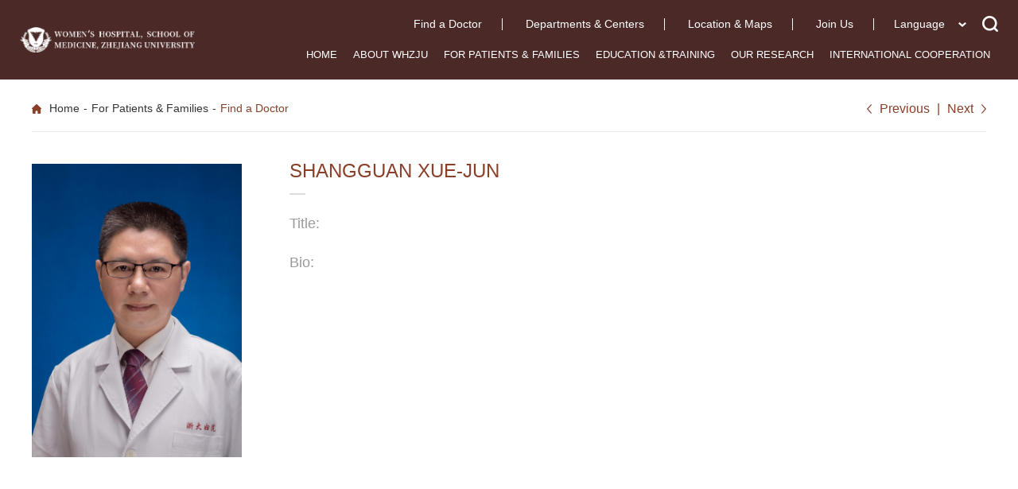

--- FILE ---
content_type: text/html; charset=utf-8
request_url: https://zju.womanhospital.cn/index/article/details2/id/1294/pid/8.html
body_size: 4839
content:
<!DOCTYPE html>
<html lang="zh-CN">

<head>
    <meta charset="utf-8" />
<meta http-equiv="X-UA-Compatible" content="IE=edge, chrome=1" />
<meta name="renderer" content="webkit" />
<meta name="viewport" content="width=device-width, initial-scale=1, maximum-scale=1, minimum-scale=1, user-scalable=no" />
<meta name="format-detection" content="telephone=no" />
<title>details_Women's Hospital School Of Medicine Zhejiang University</title>
<meta name="description" content="" />
<meta name="keywords" content="" />
<link rel="stylesheet" href="/static/index/css/style.css" />
<link rel="stylesheet" href="/static/index/css/slick.css" />
<script src="/static/index/js/jquery.min.js"></script>
<script src="/static/index/js/lib.js"></script>
<script src="/static/index/js/slick.min.js"></script>
</head>

<body>
<div class="header">
    <div class="hd-wp">
        <div class="wp3">
            <div class="logo">
                <a href="/"><img src="/static/index/images/logo2.png" alt=""></a>
            </div>
            <div class="header-right">
                <div class="header-right-top">
                    <div class="m-hd-so">
                        <div class="btn"></div>
                        <div class="so">
                            <!--<form action="/index/index/search.html" method="post">-->
                                <!--<input type="text" name="keywords" class="inp">-->
                                <!--<input type="submit" class="sub">-->
                            <!--</form>-->
                        </div>
                    </div>
                    <div class="language">
                        <p>Language</p>
                        <div class="select-lau">
                            <a target="_blank" href="http://www.womanhospital.cn/">CN</a>
                            <a href="/">EN</a>
                        </div>
                    </div>
                    <div class="link">
                        <a href="/index/article/index/pid/8.html">Find a Doctor</a>
						<a href="/index/article/index/pid/7.html">Departments & Centers</a>
                        <a href="/index/article/maps/pid/maps.html">Location & Maps</a>
                        <a href="https://zp.womanhospital.cn/apply/index.action" target="_blank">Join Us</a>
                    </div>
                </div>
                <ul class="ul-nav">
                    <li><a href="/">Home</a></li>
                                        <li><a href="/index/index/link1/id/1.html" > About WHZJU</a></li>
                                        <li><a href="/index/index/link2/id/2.html" > For Patients & Families</a></li>
                                        <li><a href="/index/index/link3/id/3.html" > Education &Training</a></li>
                                        <li><a href="/index/index/link4/id/4.html" > Our Research</a></li>
                                        <li><a href="/index/index/link5/id/5.html" > International Cooperation</a></li>
                                    </ul>
            </div>
        </div>
    </div>
        <div class="header-child-nav">
        <div class="wp">
            <div class="hc-n">
                <div class="txt">
                    <!--<h3>About WHZJU</h3>-->
                    <!--<p>Women’s Hospital, School of Medicine, Zhejiang University (WHZJU), also named as Zhejiang Women’s Hospital and Zhejiang Women’s Health Care Hospital, is a first-class specialized hospital of obstetrics and gynecology in China and a renowned women’s healthcare guidance center, which is dedicated to offering state-of-the-art medical care, delivering high-quality medical education and advancing pioneering scientific research.</p>-->
                    <h3>Hospital Motto</h3>
                    <p>Holding a benevolent heart, delivering high-quality medical care, seeking truth, pursuing innovation</p>
                </div>

                <dl >
                                        <dd style="position: relative;top: -20px;"><a href="/index/article/page/id/585.html" >Overview</a></dd>

                                        <dd style="position: relative;top: -20px;"><a href="/index/article/page/id/586.html" >Hospital History</a></dd>

                                        <dd style="position: relative;top: -20px;"><a href="/index/article/index/pid/5.html" >Leadership</a></dd>

                                        <dd style="position: relative;top: -20px;"><a href="/index/article/index/pid/6.html" >Awards & Honors</a></dd>

                                    </dl>
                                    <dl >
                                                <dd style="position: relative;top: -20px;">
                            <a href="/index/article/index/pid/26.html" > Newsroom</a>
                        </dd>
                                                <dd style="position: relative;top: -20px;">
                            <a href="/index/article/maps/pid/maps.html" > Location & Maps</a>
                        </dd>
                                                <dd style="position: relative;top: -20px;">
                            <a href="/index/article/page/id/588.html" > Contact Us</a>
                        </dd>
                                            </dl>
                                <div class="pic">
                    <a href="#"><img src="/uploads/images/20200205/36999afe8f636dc2961d53ca545e66af.jpg" alt=""></a>
                </div>
            </div>
        </div>
    </div>
        <div class="header-child-nav">
        <div class="wp">
            <div class="hc-n">
                <div class="txt">
                    <!--<h3>For Patients & Families</h3>-->
                    <!--<p>Currently, there are 1120 beds and a total of 2011 staff members at WHZJU including nearly 600 physicians, over 800 nurses. Our high-caliber doctors and nurses focus on blending the latest medical technology with specialized expertise to diagnose and treat patients, making WHZJU a nationally-known referral center for the most complex cases in obstetrics,gynecology, gynecological oncology, reproductive endocrinology, neonatology and breast surgery.</p>-->
                    <h3>Hospital Motto</h3>
                    <p>Holding a benevolent heart, delivering high-quality medical care, seeking truth, pursuing innovation</p>
                </div>

                <dl >
                                        <dd style="position: relative;top: -20px;"><a href="/index/article/index/qita1/1/pid/7.html" >Departments & Centers</a></dd>

                                        <dd style="position: relative;top: -20px;"><a href="/index/article/index/qita1/ALL2/pid/8/zid/0.html" >Find a Doctor</a></dd>

                                        <dd style="position: relative;top: -20px;"><a href="/index/article/page/id/595.html" >How to schedule my visit</a></dd>

                                        <dd style="position: relative;top: -20px;"><a href="/index/article/page/id/596.html" >Insurance Partner & Charge List</a></dd>

                                    </dl>
                                    <dl >
                                                <dd style="position: relative;top: -20px;">
                            <a href="/index/article/index/qita1/15/pid/37.html" > Women's Healthcare</a>
                        </dd>
                                            </dl>
                                <div class="pic">
                    <a href="#"><img src="/uploads/images/20200205/fc97decbb65c0398f9daa6deebd4a02e.jpg" alt=""></a>
                </div>
            </div>
        </div>
    </div>
        <div class="header-child-nav">
        <div class="wp">
            <div class="hc-n">
                <div class="txt">
                    <!--<h3>Education &Training</h3>-->
                    <!--<p>Obstetrics and Gynecology  is a national high-quality course, a national high-quality resource sharing course, and a brand course of Obstetrics and Gynecology for MBBS. Virtual Simulation Experiment Teaching of Delivery and Neonate Management is the National Virtual Simulation Experiment Teaching Project of 2018. </p>-->
                    <h3>Hospital Motto</h3>
                    <p>Holding a benevolent heart, delivering high-quality medical care, seeking truth, pursuing innovation</p>
                </div>

                <dl >
                                        <dd style="position: relative;top: -20px;"><a href="/index/article/page/id/593.html" >Overview</a></dd>

                                        <dd style="position: relative;top: -20px;"><a href="/index/article/index/pid/16.html" >News And Information</a></dd>

                                        <dd style="position: relative;top: -20px;"><a href="/index/article/index/pid/17.html" >Notice Announcement</a></dd>

                                        <dd style="position: relative;top: -20px;"><a href="/index/article/index/pid/18.html" >Education Management</a></dd>

                                    </dl>
                                    <dl >
                                                <dd style="position: relative;top: -20px;">
                            <a href="/index/article/index/pid/19.html" > Overseas Exchanges</a>
                        </dd>
                                                <dd style="position: relative;top: -20px;">
                            <a href="/index/article/index/qita1/11/pid/20.html" > Teaching Staff</a>
                        </dd>
                                            </dl>
                                <div class="pic">
                    <a href="#"><img src="/uploads/images/20200205/256bde7fd3bd6bbe9a4e96886039feff.jpg" alt=""></a>
                </div>
            </div>
        </div>
    </div>
        <div class="header-child-nav">
        <div class="wp">
            <div class="hc-n">
                <div class="txt">
                    <!--<h3>Our Research</h3>-->
                    <!--<p>As China Regional Clinical Center for Obstetrics and Gynecology, WHZJU has been one of the leaders in scientific research of maternal medicine, reproductive medicine, gynecological oncology, general gynecology and undiagnosed diseases.</p>-->
                    <h3>Hospital Motto</h3>
                    <p>Holding a benevolent heart, delivering high-quality medical care, seeking truth, pursuing innovation</p>
                </div>

                <dl >
                                        <dd style="position: relative;top: -20px;"><a href="/index/article/page/id/592.html" >Overview</a></dd>

                                        <dd style="position: relative;top: -20px;"><a href="/index/article/index/pid/9.html" >Invetigators</a></dd>

                                        <dd style="position: relative;top: -20px;"><a href="/index/article/index/pid/23.html" >Research Team</a></dd>

                                        <dd style="position: relative;top: -20px;"><a href="/index/article/index/pid/11.html" >Institutes</a></dd>

                                    </dl>
                                    <dl >
                                                <dd style="position: relative;top: -20px;">
                            <a href="/index/article/index/pid/21.html" > Paper Chase</a>
                        </dd>
                                                <dd style="position: relative;top: -20px;">
                            <a href="/index/article/index/pid/24.html" > Patents</a>
                        </dd>
                                                <dd style="position: relative;top: -20px;">
                            <a href="/index/article/index/pid/25.html" > Clinical Trials</a>
                        </dd>
                                            </dl>
                                <div class="pic">
                    <a href="#"><img src="/uploads/images/20200205/cc9a5ff20e3332c5f0c7c7c8b5432da0.jpg" alt=""></a>
                </div>
            </div>
        </div>
    </div>
        <div class="header-child-nav">
        <div class="wp">
            <div class="hc-n">
                <div class="txt">
                    <!--<h3>International Cooperation</h3>-->
                    <!--<p>WHZJU strives to establish all-round international cooperation network with multi-channels, multi-levels and multi-types and is dedicated to developing a talent team with international vision and ability of leadership. </p>-->
                    <h3>Hospital Motto</h3>
                    <p>Holding a benevolent heart, delivering high-quality medical care, seeking truth, pursuing innovation</p>
                </div>

                <dl >
                                        <dd style="position: relative;top: -20px;"><a href="/index/article/page/id/589.html" >Overview</a></dd>

                                        <dd style="position: relative;top: -20px;"><a href="/index/article/index/pid/13.html" >Cooperative Partners</a></dd>

                                        <dd style="position: relative;top: -20px;"><a href="/index/article/index/pid/14.html" >Guest Professors</a></dd>

                                        <dd style="position: relative;top: -20px;"><a href="/index/article/page/id/591.html" >Contact Us</a></dd>

                                    </dl>
                                <div class="pic">
                    <a href="#"><img src="/uploads/images/20200205/74034c33e1eac80cf3e16decbeff2f5a.jpg" alt=""></a>
                </div>
            </div>
        </div>
    </div>
        <span class="menuBtn"></span>
</div>
<div class="m-top-so">
	<a href="javascript:;" class="js-so-close a-so-close"></a>
    <div class="wrap">
        <div class="so">
            <form action="/index/index/search.html" method="post">
                <input type="submit"  class="sub" value="Search" />
                <div class="l-con">
                    <input type="text" name="keywords" placeholder="Search..."/>
                </div>
            </form>
        </div>
        <div class="his">
            <!--<a href="">Quick Links</a>-->
            <a href="/index/index/link1/id/1.html">About WHZJU</a>
            <a href="/index/article/index/pid/8.html">Find A Doctor</a>
            <a href="/index/article/index/pid/7.html">Departments & Centers</a>
            <a href="/index/article/index/pid/15.html">Join Us</a>
            <a href="/index/article/page/id/587.html">Location & Maps</a>
        </div>
    </div>
</div>

<div class="main">
    <div class="wp2">
        <div class="box-pos">
    <div class="cur">
        <a href="/">Home</a><em>-</em>
        <a href="/index/index/link2/id/2.html">For Patients & Families</a><em>-</em>
        <span>Find a Doctor</span>
    </div>
    <div class="detail-pages">
        <a href="/index/article/details2/id/1295/pid/8.html" class="prev">Previous</a><em>|</em>
        <a href="/index/article/details2/id/1154/pid/8.html" class="next">Next</a>
    </div>
</div>

        <div class="userD-d1">
            <div class="pic">
                <img src="/uploads/images/20200224/dab09700b7b2b51edcc2a1c6196c9097.jpg" alt="" />
            </div>
            <div class="info">
                <h3>Shangguan Xue-jun</h3>
                                <div class="con">
                    <div class="item">
                        <h4>Title:</h4>
                        <div class="txt">
                        <p></p>
                        </div>
                    </div>
                    <div class="item">
                        <h4>Bio:</h4>
                        <div class="txt">
                                                    </div>
                    </div>
                </div>
                
            </div>
        </div>
    </div>
</div>
<div class="row-bom">
    <div class="wp">
        <div class="tit">Purpose</div>
        <em></em>
        <p>Providing high-quality healthcare for women and children</p>
        <a href=""><span>LEARN MORE</span></a>
    </div>
</div>

<div class="footer">
    <div class="ft-info">
        <div class="wp">
            <div class="l-logo">
                <div class="ft-logo">
                    <a href=""><img src="/static/index/images/ft-logo.png" alt=""></a>
                </div>
                <em></em>
                <div class="info">
                    <p><span>Tel: </span>0086-571-87061501</p>
                    <p><span>Fax: </span>0086-571-87061878</p>
                    <p><span>Email：</span>zjpwhh@zju.edu.cn</p>
                </div>
				<div class="r-qr r-qr-pc">
				    <div class="item">
				        <img src="/static/index/images/qr1.png" alt="">
				        <p>WeChat</p>
				    </div>
				    <div class="item">
				        <img src="/static/index/images/qr2.png" alt="">
				        <p>Weibo</p>
				    </div>
				</div>
            </div>
            <div class="r-info">
                <div class="rinfo-top">
                                        <dl>
                        <dt>About WHZJU</dt>
                                                <dd><a href="/index/article/page/id/585.html" >Overview</a></dd>
                                                <dd><a href="/index/article/page/id/586.html" >Hospital History</a></dd>
                                                <dd><a href="/index/article/index/pid/5.html" >Leadership</a></dd>
                                                <dd><a href="/index/article/index/pid/6.html" >Awards & Honors</a></dd>
                                                <dd><a href="/index/article/index/pid/26.html" >Newsroom</a></dd>
                                                <dd><a href="/index/article/maps/pid/maps.html" >Location & Maps</a></dd>
                                                <dd><a href="/index/article/page/id/588.html" >Contact Us</a></dd>
                                                <dd><a href="/index/article/page/id/597.html" >Health Care Building(Hubin Campus)</a></dd>
                                            </dl>
                                        <dl>
                        <dt>For Patients & Families</dt>
                                                <dd><a href="/index/article/index/qita1/1/pid/7.html" >Departments & Centers</a></dd>
                                                <dd><a href="/index/article/index/qita1/ALL2/pid/8/zid/0.html" >Find a Doctor</a></dd>
                                                <dd><a href="/index/article/page/id/595.html" >How to schedule my visit</a></dd>
                                                <dd><a href="/index/article/page/id/596.html" >Insurance Partner & Charge List</a></dd>
                                                <dd><a href="/index/article/index/qita1/15/pid/37.html" >Women's Healthcare</a></dd>
                                            </dl>
                                        <dl>
                        <dt>Education &Training</dt>
                                                <dd><a href="/index/article/page/id/593.html" >Overview</a></dd>
                                                <dd><a href="/index/article/index/pid/16.html" >News And Information</a></dd>
                                                <dd><a href="/index/article/index/pid/17.html" >Notice Announcement</a></dd>
                                                <dd><a href="/index/article/index/pid/18.html" >Education Management</a></dd>
                                                <dd><a href="/index/article/index/pid/19.html" >Overseas Exchanges</a></dd>
                                                <dd><a href="/index/article/index/qita1/11/pid/20.html" >Teaching Staff</a></dd>
                                            </dl>
                                        <dl>
                        <dt>Our Research</dt>
                                                <dd><a href="/index/article/page/id/592.html" >Overview</a></dd>
                                                <dd><a href="/index/article/index/pid/9.html" >Invetigators</a></dd>
                                                <dd><a href="/index/article/index/pid/23.html" >Research Team</a></dd>
                                                <dd><a href="/index/article/index/pid/11.html" >Institutes</a></dd>
                                                <dd><a href="/index/article/index/pid/21.html" >Paper Chase</a></dd>
                                                <dd><a href="/index/article/index/pid/24.html" >Patents</a></dd>
                                                <dd><a href="/index/article/index/pid/25.html" >Clinical Trials</a></dd>
                                            </dl>
                                        <dl>
                        <dt>International Cooperation</dt>
                                                <dd><a href="/index/article/page/id/589.html" >Overview</a></dd>
                                                <dd><a href="/index/article/index/pid/13.html" >Cooperative Partners</a></dd>
                                                <dd><a href="/index/article/index/pid/14.html" >Guest Professors</a></dd>
                                                <dd><a href="/index/article/page/id/591.html" >Contact Us</a></dd>
                                            </dl>
                                    </div>
                <div class="rinfo-bom">
                    <dl>
                        <dt>QUICK LINKS</dt>
                                                <li><a href="http://www.zju.edu.cn/english/" target="_blakk">Zhejiang University</a></li>
                                                <li><a href="http://www.cmm.zju.edu.cn/cmmenglish/" target="_blakk">Zhejiang University School of Medicine</a></li>
                                                <li><a href="http://www.womanschool.cn/" target="_blakk">School of Obsterics and Gynecology,Zhejiang University School of Medicine</a></li>
                                            </dl>
                    <div class="r-qr r-qr-m">
                        <div class="item">
                            <img src="/static/index/images/qr1.png" alt="">
                            <p>WeChat</p>
                        </div>
                        <div class="item">
                            <img src="/static/index/images/qr2.png" alt="">
                            <p>Weibo</p>
                        </div>
                    </div>
                </div>
            </div>
        </div>
    </div>
    <div class="ft-copy">

        <div class="ft-link">
            <p>Copyright © 2020 Women's Hospital,School of Medicine,Zhejiang University &nbsp;技术支持：新慧医联 </p>
            <p><a style="text-align:center;position: relative;left: 50%;top: -30px;" href="http://www.beian.miit.gov.cn/">浙ICP备05080900号</a></p>
        </div>
    </div>
</div>
<script>
    var _hmt = _hmt || [];
    (function() {
        var hm = document.createElement("script");
        hm.src = "https://hm.baidu.com/hm.js?02fc862823af2502f6d34dbfb1faf75d";
        var s = document.getElementsByTagName("script")[0];
        s.parentNode.insertBefore(hm, s);
    })();
</script>
<script>
    var _hmt = _hmt || [];
    (function() {
        var hm = document.createElement("script");
        hm.src = "https://hm.baidu.com/hm.js?6d3c0431082155b2bc92bdea7c374372";
        var s = document.getElementsByTagName("script")[0];
        s.parentNode.insertBefore(hm, s);
    })();
</script>
<script type="text/javascript">document.write(unescape("%3Cspan id='cnzz_stat_icon_1278746242'%3E%3C/span%3E%3Cscript src='https://s9.cnzz.com/stat.php%3Fid%3D1278746242%26show%3Dpic' type='text/javascript'%3E%3C/script%3E"));</script>

</body>

</html>

--- FILE ---
content_type: text/css
request_url: https://zju.womanhospital.cn/static/index/css/style.css
body_size: 12742
content:
*,:after,:before{margin:0;padding:0;-webkit-box-sizing:border-box;-moz-box-sizing:border-box;box-sizing:border-box;outline:0!important;-webkit-tap-highlight-color:rgba(0,0,0,0);-ms-text-size-adjust:100%;-webkit-text-size-adjust:100%;-webkit-font-smoothing:antialiased}
a,abbr,acronym,address,applet,article,aside,audio,b,big,blockquote,body,canvas,center,cite,code,dd,del,details,dfn,div,dl,dt,em,embed,fieldset,figcaption,figure,footer,form,h1,h2,h3,h4,h5,h6,header,hgroup,html,i,iframe,img,ins,kbd,label,legend,li,mark,menu,nav,object,ol,output,p,pre,q,ruby,s,samp,section,small,span,strike,strong,sub,summary,sup,time,tt,u,ul,var,video{margin:0;padding:0;border:0;font-size:100%;vertical-align:baseline}
article,aside,details,figcaption,figure,footer,header,hgroup,menu,nav,section{display:block}
ol,ul{list-style:none}
blockquote,q{quotes:none}
blockquote:after,blockquote:before,q:after,q:before{content:""}
table{border-collapse:collapse;border-spacing:0}
body{color:#3d4c63;background:#fff;font:14px/1.5 Arial,sans-serif;outline:0}
a{color:#333;text-decoration:none}
a:hover{color:inherit}
img{max-width:100%;border:none}
em,i{font-style:normal}
table{border-collapse:collapse;border-spacing:0}
input,select,textarea{font-size:12px;color:#444;font-family:Arial,sans-serif;outline:0;-webkit-box-sizing:border-box;-moz-box-sizing:border-box;-o-box-sizing:border-box;box-sizing:border-box}
button,input[type=button],input[type=reset],input[type=submit],select{-webkit-appearance:none;-moz-appearance:none;appearance:none}
button,input[type=button],input[type=reset],input[type=submit]{cursor:pointer}
.false:focus{border:2px solid #ff1531;background:#fff}
::-webkit-input-placeholder{color:#999}
::-moz-placeholder{color:#999}
:-ms-input-placeholder{color:#999}
::-ms-clear,::-ms-reveal{display:none}
.fix{*zoom:1}
.fix:after,.fix:before{display:block;content:"";height:0;clear:both}
.c{clear:both}
.col-l,.l{float:left}
.col-r,.r{float:right}
.ani{-ms-transition:.3s;-moz-transition:.3s;-webkit-transition:.3s;-o-transition:.3s;transition:.3s}
.unselect{-ms-user-select:none;-moz-user-select:none;-khtml-user-select:none;-webkit-user-select:none;-o-user-select:none;user-select:none}
.wp{width:100%;max-width:1420px;margin:0 auto}
.wp2{width:98%;max-width:1200px;margin:0 auto}
.wp3{width:98%;max-width:1800px;margin:0 auto}
.header{position:relative}
.header .hd-wp{background:#4b2927;height:120px}
.header .logo{float:left;height:120px;line-height:120px;font-size:0}
.header .logo img{display:inline-block;vertical-align:middle}
.header .header-right{float:right;color:#fff}
.header .header-right a{color:#fff}
.header .header-right .header-right-top{height:30px;margin-top:20px}
.header .header-right .link{overflow:hidden;float:right}
.header .header-right .link a{display:inline-block;font-size:14px;color:#fff;margin-right:25px;padding-right:25px;border-right:1px solid rgba(249,249,249,1);line-height:1.1}
.header .header-right .language{float:right;cursor:pointer;padding-right:27px;margin-right:20px;background:url(../images/j-p1.png) right center no-repeat;font-size:14px;color:#fff;position:relative}
.header .header-right .language .select-lau{display:none;position:absolute;top:95%;left:0;width:100%;color:#4b2927;background-color:#fff}
.header .header-right .language .select-lau a{color:#4b2927;display:block;width:100%;height:25px;line-height:25px;text-align:left;padding-left:10px;font-size:14px}
.header .header-right .language .select-lau a:hover{background:rgba(75,41,39,.5);color:#fff}
.m-hd-so{float:right;position:relative}
.m-hd-so .btn{cursor:pointer;width:20px;height:20px;background:url(../images/j-p2.png) center center no-repeat;background-size:cover;cursor:pointer;position:relative}
.m-hd-so .so{display:none;position:absolute;top:140%;right:0;overflow:hidden;width:200px;z-index:99}
.m-hd-so .so input{float:left}
.m-hd-so .so input.inp{width:160px;height:30px;border:none;padding:0 5px}
.m-hd-so .so input.sub{width:40px;height:30px;border:none}
.ul-nav{overflow:hidden;margin-top:22px}
.ul-nav li{float:left}
.ul-nav li a{font-size:16px;text-transform:uppercase;display:block;padding:0 30px;height:48px;line-height:48px}
.ul-nav li a:hover{background-color:#fff;color:#4b2927}
.header .header-child-nav{z-index:99;display:none;background:rgba(255,255,255,.9);overflow:hidden;padding:40px 0;position:absolute;top:100%;left:0;width:100%}
.header .header-child-nav .txt{float:left;width:370px;margin-right:140px}
.header .header-child-nav .txt h3{font-size:36px;color:#8a3f28;margin-bottom:27px}
.header .header-child-nav .txt p{font-size:16px;color:#333;line-height:1.5;overflow:hidden}
.header .header-child-nav dl{float:left;width:285px;padding:20px 17px 0;border-left:1px solid #e5e5e5;border-right:1px solid #e5e5e5;height:160px}
.header .header-child-nav dl dd{margin-bottom:23px}
.header .header-child-nav dl a{font-size:16px;color:#4b2927}
.header .header-child-nav dl a:hover{color:#8a3f28;text-decoration:underline}
.header .header-child-nav .pic{float:left;width:280px;margin-left:60px}
.header .header-child-nav .pic img{display:block;width:100%;padding-right:10px}
.menuBtn{display:none;position:fixed;top:15px;right:12px;z-index:201;width:30px;height:30px;cursor:pointer;transition:.3s;-ms-transition:.3s;-moz-transition:.3s;-webkit-transition:.3s;-o-transition:.3s}
.menuBtn b{display:block;height:4px;background-color:#fff;margin:4px 0;transition:.3s;-ms-transition:.3s;-moz-transition:.3s;-webkit-transition:.3s;-o-transition:.3s}
.menuBtn.open b{display:none;margin:0;position:absolute;left:0;top:50%;margin-top:-5px;width:30px}
.menuBtn.open b:first-child{display:block;transform:rotate(45deg);-webkit-transform:rotate(45deg);-o-transform:rotate(45deg);-ms-transform:rotate(45deg)}
.menuBtn.open b:last-child{display:block;transform:rotate(-45deg);-webkit-transform:rotate(-45deg);-o-transform:rotate(-45deg);-ms-transform:rotate(-45deg)}
.footer .ft-info{padding:63px 0 59px}
.footer .l-logo{float:left;width:430px;padding-right:100px}
.footer .l-logo .ft-logo{margin-bottom:25px}
.footer .l-logo em{display:block;width:40px;height:1px;background:#dbd4d4;margin-bottom:29px}
.footer .l-logo .info{overflow:hidden;font-size:16px;color:#893f28}
.footer .l-logo .info p{margin-bottom:10px}
.footer .l-logo .info span{color:#333}
.footer .r-info{overflow:hidden}
.footer .r-info .rinfo-top{overflow:hidden;margin-bottom:7px}
.footer .r-info .rinfo-top dl{width:20%;float:left}
.footer .r-info .rinfo-bom dl dt,.footer .r-info .rinfo-top dl dt{font-size:14px;padding-bottom:10px;position:relative;margin-bottom:7px}
.footer .r-info .rinfo-bom dl dt{padding-bottom:17px}
.footer .r-info .rinfo-bom dl dt::after,.footer .r-info .rinfo-top dl dt::after{position:absolute;bottom:0;left:0;width:16px;height:1px;background:#c9bebe;content:''}
.footer .r-info .rinfo-bom dl a,.footer .r-info .rinfo-top dl a{color:#893f28}
.footer .r-info .rinfo-bom dl a:hover,.footer .r-info .rinfo-top dl a:hover{text-decoration:underline}
.footer .r-info .rinfo-bom dl dd,.footer .r-info .rinfo-top dl dd{margin-bottom:9px;overflow:hidden;text-overflow:ellipsis;white-space:nowrap}
.footer .r-info .rinfo-bom{overflow:hidden}
.footer .r-info .rinfo-bom dl{float:left;width:700px;margin-right:160px}
.footer .l-logo .r-qr{margin-top: 44px;}
.footer .l-logo .r-qr,
.footer .r-info .rinfo-bom .r-qr{overflow:hidden;text-align:left}
.footer .l-logo .r-qr .item,
.footer .r-info .rinfo-bom .r-qr .item{display:inline-block;margin-right:40px;text-align:center}
.footer .ft-copy{background:#4b2927;height:100px;line-height:100px;font-size:14px;color:rgba(255,255,255,.8)}
.footer .ft-copy .ft-link{overflow:hidden;text-align:center;margin-top:40px}
.footer .ft-copy .ft-link a{float:left;font-size:14px;color:rgba(255,255,255,.8);line-height:1.1;margin-right:10px;padding-right:10px;border-right:1px solid rgba(255,255,255,.5)}
.footer .ft-copy .ft-link a:last-child{margin-right:0;padding-right:0;border:none}
.row-bom{padding-top:73px;height:360px;background:url(../images/j-i2.jpg) center center no-repeat;background-size:cover;text-align:center}
.row-bom .tit{font-size:20px;margin-bottom:22px;text-transform:uppercase}
.row-bom em{display:block;width:133px;height:1px;background:#333;margin:0 auto 25px}
.row-bom p{font-size:16px;margin-bottom:56px}
.row-bom a{display:block;margin:0 auto;width:200px;height:48px;line-height:48px;color:#fff;background:#893f28;font-size:16px;border-radius:6px;-ms-transition:.3s;-moz-transition:.3s;-webkit-transition:.3s;-o-transition:.3s;transition:.3s}
.row-bom a:hover{opacity:.8}
.row-bom a span{display:inline-block;padding-right:26px;background:url(../images/j-p3.png) right center no-repeat}
.banner-img img{display:block;width:100%}
.banner-img .item{display:none}
.row-idnex01{padding-top:31px;text-align:center;height:214px;background:#fbf4f3}
.row-idnex01 h3{font-size:20px;font-weight:400;margin-bottom:13px}
.row-idnex01 .info{font-size:26px;line-height:1.54;margin-bottom:10px;text-transform:uppercase}
.row-idnex01 a{font-size:16px;color:#893f28}
.row-idnex01 a:hover{text-decoration:underline}
.row-index02{overflow:hidden;background-color:#f9f9f9;padding:26px 0 76px}
.row-index02 .l-tab{width:450px;float:left;margin-right:35px}
.row-index02 .r-con{overflow:hidden}
.row-index02 .tit{font-size:20px;padding-left: 31px;color:#333;text-transform:uppercase;margin-bottom:24px}
.ul-tab01{padding:30px;background-color:#fff;border-radius:6px;box-shadow:0 4px 7px 0 rgba(0,0,0,.06)}
.ul-tab01 li .con{height:60px;line-height:60px;margin-bottom:22px;background:#b89181;border-radius:6px;overflow:hidden;position:relative}
.ul-tab01 li:last-child{margin-bottom:0}
.ul-tab01 li .con:hover,.ul-tab01 li.on .con{background:#4b2927}
.ul-tab01 li a{color:#fff;display:block;width:100%;height:100%;padding:0 18px}
.ul-tab01 li a span{position:absolute;left:18px;top:50%;line-height:1.1;-webkit-transform:translateY(-50%);-moz-transform:translateY(-50%);-ms-transform:translateY(-50%);-o-transform:translateY(-50%);transform:translateY(-50%)}
.ul-tab01 li a em{float:right;margin-top:15px;width:30px;height:30px;border-radius:4px;border:1px solid #fff;background:url(../images/j-p4.png) center center no-repeat}
.ul-tab01 li.on a em,.ul-tab01 li:hover a em{background-color:#893f28;border-color:#893f28}
.ul-list01{overflow:hidden;margin:0 -19px;padding:5px}
.ul-list01 li{float:left;width:50%;padding:0 19px}
.ul-list01 li .con{overflow:hidden;border-radius:6px;background:#fff;box-shadow:0 4px 7px 0 rgba(0,0,0,.06)}
.ul-list01 li .pic{position:relative;padding-top:55%}
.ul-list01 li .pic img{position:absolute;top:0;left:0;display:block;width:100%;height:100%}
.ul-list01 li .txt{padding:18px 30px}
.ul-list01 li .txt span{font-size:16px;color:#4b2927}
.ul-list01 li h3{font-size:16px;line-height:1.5;height:4.3em;overflow:hidden;margin:10px 0px 0px}
.ul-list01 li .txt .info{line-height: 2;height: 3.6em;overflow: hidden;margin-bottom: 10px;}
.ul-list01 li .txt a.a-more{color:#893f28}
.ul-list01 li .txt a.a-more:hover{text-decoration:underline}
.row-index03{padding:73px 0 84px;background:url(../images/j-i4.jpg) center center no-repeat;background-size:cover}
.g-tit01 h3{text-align:center;font-size:20px;font-weight:400;text-transform:uppercase;margin-bottom:22px}
.g-tit01 em{display:block;width:132px;height:1px;background:#cdaf92;margin:0 auto}
.ul-tab02{text-align:center;font-size:0;margin-top:52px}
.ul-tab02 li{display:inline-block;margin:0 5px}
.ul-tab02 li a{display:block;width:208px;height:48px;line-height:48px;background:#893f28;border-radius:4px;font-size:14px;font-weight:700;color:#fff;overflow:hidden;text-overflow:ellipsis;white-space:nowrap}
.ul-tab02 li a:hover,.ul-tab02 li.on a{background-color:#4b2927}
.ul-tab01v2{overflow:hidden;margin:50px -6px 0;padding:0;background:0 0;box-shadow:none}
.ul-tab01v2 li{float:left;width:25%;padding:0 6px;margin-bottom:20px}
.ul-tab01v2 li .con{margin-bottom:0}
.ul-list01v2{margin-top:45px}
.ul-list01v2 li{width:33.33%}
.row-index04{overflow:hidden;padding:74px 0}
.row-index05{background:url(../images/j-i5.jpg) center center no-repeat;background-size:cover;color:#f9f9f9;padding:136px 0}
.row-index05 .tit{font-size:20px;margin-bottom:23px;text-transform:uppercase}
.row-index05 em{display:block;width:130px;height:1px;background:#fff;margin-bottom:24px}
.row-index05 p{font-size:16px;color:#f9f9f9;margin-bottom:51px}
.row-index05 a{font-size:16px;color:#f9f9f9}
.row-index05 a:hover{text-decoration:underline}
.banTxt-d1.banTxt-d1z{bottom:90px}
.m-aboutInfo .title{margin-top:30px;padding-bottom:25px;text-align:center;margin-bottom:23px;border-bottom:1px solid #eee}
.m-aboutInfo .title h3{font-size:24px;color:#893f28;margin-bottom:22px}
.m-aboutInfo .title p{font-size:16px;color:#333;font-weight:700}
.m-aboutInfo .info{font-size:16px;line-height:1.6}
.ul-list02 li{margin-bottom:14px}
.ul-list02 li a{display:block;width:100%;padding:17px 30px 9px;border:1px solid #eee;font-size:16px;color:#333;position:relative}
.ul-list02 li a::after{position:absolute;top:27px;left:11px;content:'';width:10px;height:3px;background:#eee}
.ul-list02 li a:hover{background:#fcf4f2}
.ul-list02 li a:hover::after{background:#893f28}
.ul-leader li{overflow:hidden;margin-bottom:40px}
.ul-leader li .pic{float:left;width:214px;height:284px; overflow:hidden}
.ul-leader li .pic img{display:block;width:100%;height:100%;-ms-transition:.3s;-moz-transition:.3s;-webkit-transition:.3s;-o-transition:.3s;transition:.3s}
.ul-leader li .pic:hover img{-webkit-transform:scale(1.05);-moz-transform:scale(1.05);-ms-transform:scale(1.05);-o-transform:scale(1.05);transform:scale(1.05)}
.ul-leader li .txt{overflow:hidden;border:1px solid #eee;padding:15px 40px 18px 40px}
.ul-leader li .txt .name{font-size:24px;margin-bottom:11px}
.ul-leader li .txt .name:hover{color:#893f28}
.ul-leader li .txt .desc{font-size:16px;color:#999;overflow:hidden;text-overflow:ellipsis;white-space:nowrap;margin-bottom:8px}
.ul-leader li .txt span{font-size:16px}
.ul-leader li .txt .info{font-size:16px;color:#999;line-height:1.5;height:4.5em;overflow:hidden;margin-top:8px;margin-bottom:45px}
.ul-leader li .txt a{font-size:14px;text-transform:uppercase}
.ul-leader li .txt a:hover{color:#893f28}
.ul-overview li{margin-bottom:19px}
.ul-overview li .data{display:inline-block;height:37px;line-height:37px;border-radius:4px;padding:0 20px;background:#b89181;color:#fff;font-size:24px;margin-bottom:17px}
.ul-overview li p{font-size:18px}
.ul-tab01v3 li{width:20%}
.ul-tab01v3 li .con{height:48px;line-height:48px}
.ul-tab01v3 li a em{margin-top:9px}
.m-form021{overflow:hidden;margin-right:66px;margin-bottom:30px}
.m-form021 span{float:left;font-size:16px;color:#333;margin-right:20px;margin-top:7px}
.m-form021 .r-con{overflow:hidden}
.m-form021 .r-con .sub{float:right;width:84px;height:40px;line-height:40px;text-align:center;background-color:#893f28;border-radius:4px;border:none;font-size:16px;color:#fff;margin-left:10px;-ms-transition:.3s;-moz-transition:.3s;-webkit-transition:.3s;-o-transition:.3s;transition:.3s}
.m-form021 .r-con .sub:hover{opacity:.8}
.m-form021 .r-con .sub.sub-pc{display:block}
.m-form021 .r-con .sub.sub-m{display:none}
.m-form021 .r-con .input{overflow:hidden}
.m-form021 .r-con .input input{float:left;height:40px;line-height:40px;border:1px solid #eee;border-radius:4px;font-size:16px;padding:0 11px;width:46%}
.m-form021 .r-con .input em{float:left;line-height:40px;color:#eee;width:20px;margin:0 10px;background:url(../images/line.jpg) center center no-repeat}
.m-selectyear{overflow:hidden;padding:11px 0;border:1px solid #eee;border-left:none;border-right:none;margin-bottom:30px}
.m-selectyear span{float:left;width:98px;height:30px;line-height:30px;text-align:center;background-color:#fff4ed;margin-right:12px}
.m-selectyear ul{float:left;overflow:hidden}
.m-selectyear ul li{float:left;margin-right:24px}
.m-selectyear ul li a{display:block;line-height:30px;-ms-transition:.3s;-moz-transition:.3s;-webkit-transition:.3s;-o-transition:.3s;transition:.3s}
.m-selectyear ul li a:hover,.m-selectyear ul li.on a{color:#893f28}
.m-so{text-align:center;font-size:0;margin-bottom:30px}
.m-so .inner{display:inline-block;overflow:hidden}
.m-so .inner .sub{float:right;margin-left:10px;width:84px;height:40px;line-height:40px;text-align:center;background:#893f28;color:#fff;font-size:16px;border:none;border-radius:4px;-ms-transition:.3s;-moz-transition:.3s;-webkit-transition:.3s;-o-transition:.3s;transition:.3s}
.m-so .inner .sub:hover{opacity:.8}
.m-so .inner .l-con{overflow:hidden}
.m-so .inner .l-con input{display:block;height:40px;line-height:40px;width:300px;border:1px solid #eee;border-radius:4px;font-size:16px;padding-left:40px;background:url(../images/j-p2n.png) left 10px center no-repeat}
.m-tables{padding-bottom:40px;margin-bottom:40px;border-bottom:1px solid #eee}
.m-tables table{width:100%;text-align:center;border:1px solid #eee;border-bottom:none;table-layout: fixed;}
.m-tables table th{background:#893f28;font-size:14px;font-weight:700;color:#fff;height:48px}
.m-tables table td{text-align:left;font-size:14px;line-height:1.3;padding:4px 0;padding-left:10px;border-bottom:1px solid #eee}
.m-tables table td:last-child{text-align:center}
.m-tables table tr:nth-child(2n+1){background:#fff9f6}
.ul-list03 li{overflow:hidden;padding-bottom:30px;margin-bottom:30px;border-bottom:1px solid #eee}
.ul-list03 li .pic{float:left;width:272px;margin-right:32px;overflow:hidden}
.ul-list03 li .pic img{display:block;width:100%;-ms-transition:.3s;-moz-transition:.3s;-webkit-transition:.3s;-o-transition:.3s;transition:.3s}
.ul-list03 li .pic:hover img{-webkit-transform:scale(1.05);-moz-transform:scale(1.05);-ms-transform:scale(1.05);-o-transform:scale(1.05);transform:scale(1.05)}
.ul-list03 li .txt{overflow:hidden}
.ul-list03 li .txt span{display:inline-block;margin-bottom:12px;font-size:16px;color:#999}
.ul-list03 li .txt .info{font-size:18px;line-height:1.35;height:2.7em;overflow:hidden;margin-bottom:26px}
.ul-list03 li .txt .info:hover{color:#893f28}
.ul-list03 li .txt a{display:block;width: 100%; float:left;padding:0 17px;height:40px;line-height:40px;text-transform:uppercase;border-radius:4px;-ms-transition:.3s;-moz-transition:.3s;-webkit-transition:.3s;-o-transition:.3s;transition:.3s}
.ul-list03 li .txt a:hover{background:#893f28;color:#fff}
.ul-list03v2 li .txt a{padding-left:0}
.ul-list03v2 li .txt a:hover{padding-left:17px}
.ul-list03v2 li .txt .info{height:auto;margin-bottom:16px}
.ul-list03v2 li{padding-bottom:21px;margin-bottom:21px}
.box-pos{margin-top:9px;padding:15px 0;line-height:25px;border-bottom:1px solid #ebebeb;overflow:hidden}
.detail-pages{float:right;font-size:0}
.detail-pages a,.detail-pages em{display:inline-block;vertical-align:middle;font-size:16px;color:#893f28}
.detail-pages a{padding:0 9px;font-size:16px;color:#893f28;background-repeat:no-repeat;-webkit-transition:.3s;-o-transition:.3s;transition:.3s}
.detail-pages .prev{padding-left:16px;background-image:url(../images/dP-i1.png);background-position:left center}
.detail-pages .next{padding-right:16px;background-image:url(../images/dP-i2.png);background-position:right center}
.detail-pages a:hover{text-decoration:underline}
.cur{padding-left:22px;float:left;background:url(../images/cur-i1.png) left top 6.5px no-repeat;overflow:hidden}
.cur a,.cur em{float:left;font-size:14px;color:#333}
.cur a{-webkit-transition:.3s;-o-transition:.3s;transition:.3s}
.cur em{padding:0 5px}
.cur span{color:#893f28}
.cur a:hover{color:#893f28}
.detail-d1{padding-bottom:80px;overflow:hidden}
.detail-d1 .hd{padding:33px 0 28px;border-bottom:1px solid #ebebeb;text-align:center}
.detail-d1 .hd h1{margin-bottom:23.5px;font-size:24px;color:#4b2927;font-weight:700;line-height:30px}
.detail-d1 .hd .info{font-size:16px;color:#893f28;line-height:22px;text-transform:uppercase;letter-spacing:.8px}
.detail-d1 .con{margin-bottom:33px;padding:34px 0;font-size:16px;color:#333;line-height:24px; }
.detail-d1 .con em{
	font-style: italic;
}
.btn-d1{margin:0 auto;display:block;width:150px;height:48px;line-height:48px;border-radius:6px;background-color:#893f28;font-size:14px;color:#fff;text-align:center;text-transform:uppercase;-webkit-transition:.3s;-o-transition:.3s;transition:.3s}
.btn-d1 i{margin:-2px 0 0 12px;display:inline-block;vertical-align:middle;width:6px;height:12px;background:url(../images/bt1-i1.png) center center no-repeat;-webkit-background-size:cover;background-size:cover;-webkit-transition:.3s;-o-transition:.3s;transition:.3s}
.btn-d1:hover{color:#fff}
.btn-d1:hover i{-webkit-transform:translateX(5px);-ms-transform:translateX(5px);-o-transform:translateX(5px);transform:translateX(5px)}
.ban{clear:both;height:600px;position:relative;background-repeat:no-repeat;background-position:center center;-webkit-background-size:cover;background-size:cover;overflow:hidden}
.banTxt-d1{position:absolute;left:60px;bottom:148px;width:46%;text-shadow:0 4px 8px rgba(0,0,0,.2)}
.banTxt-d1 h2{margin-bottom:10px;font-size:60px;color:#fff;line-height:1.2;font-weight:400}
.banTxt-d1 .txt{font-size:18px;color:#fff;line-height:1.44}
.box-d1{padding-bottom:80px;overflow:hidden}
.box1-col{float:left;width:260px}
.box1-cor{padding-left:320px}
.slide-nav{overflow:hidden}
.slide-nav h3{padding:33.5px 0 23.5px;font-size:24px;color:#4b2927;line-height:1.25;font-weight:700;border-bottom:10px solid #893f28;text-transform:uppercase}
.lk-l1{overflow:hidden}
.lk-l1 li{margin-top:-1px}
.lk-l1 .v1{padding:0 10px;padding-right:28px;border:1px solid #ddd;border-left:none;border-right:none;display:block;font-size:16px;color:#333;line-height:63px;white-space:nowrap;-ms-text-overflow:ellipsis;text-overflow:ellipsis;overflow:hidden;background-repeat:no-repeat;background-position:right 10px center;font-weight:700;text-transform:uppercase;-webkit-transition:.3s;-o-transition:.3s;transition:.3s}
.lk-l1 .v1:hover{color:#893f28}
.lk-l1 .on .v1{color:#893f28;background-image:url(../images/dP-i2.png);border-color:#893f28;position:relative;z-index:2}
.lk1-sub{overflow:hidden}
.lk1-sub a{padding:0 20px;display:block;font-size:14px;color:#f9f9f9;line-height:54px;text-transform:uppercase;background-color:#893f28;white-space:nowrap;-ms-text-overflow:ellipsis;text-overflow:ellipsis;overflow:hidden;-webkit-transition:.3s;-o-transition:.3s;transition:.3s}
.lk1-sub a+a{border-top:1px solid #fff}
.lk1-sub .on,.lk1-sub a:hover{background-color:#4b2927}
.tit-d1{overflow:hidden}
.tit-d1 h3{padding:26px 0;font-size:40px;color:#893f28;line-height:1.4;font-weight:700}
.tit-d1.black h3{color:#000}
.so-d1{margin-bottom:40px;padding:28px 0;background-color:#fbf4f3;font-size:0;text-align:center;border-radius:6px;overflow:hidden}
.so-d1 .inner{padding-right:130px;display:inline-block;vertical-align:middle;width:530px;position:relative}
.so-d1 input{outline:0;border:none}
.so-d1 .inp{padding:0 10px;padding-left:37px;display:block;width:100%;height:44px;line-height:42px;border-radius:6px;border:1px solid #eee;background:#fff url(../images/so-i1.png) left 11px center no-repeat;font-size:14px;color:#333}
.so-d1 .sub{position:absolute;right:0;top:0;bottom:0;width:120px;height:44px;line-height:42px;background-color:#893f28;border-radius:6px;font-size:14px;color:#fff;text-align:center;text-transform:uppercase;border:1px solid #893f28;-webkit-transition:.3s;-o-transition:.3s;transition:.3s}
.so-d1 .sub:hover{background-color:transparent;color:#893f28;background-color:#fff}
.box-list1{margin-bottom:40px;padding-bottom:10px;border-bottom:1px solid #eee;overflow:hidden}
.news-l1{margin:0 -20px;overflow:hidden}
.news-l1 li{margin-bottom:30px;float:left;width:50%}
.news-l1 .con{padding:23px 28px 19px;margin:0 20px;display:block;border:1px solid #eee}
.news-l1 .date{margin-bottom:10px;font-size:16px;color:#4b2927;line-height:1.5;text-transform:uppercase;white-space:nowrap;-ms-text-overflow:ellipsis;text-overflow:ellipsis;overflow:hidden}
.news-l1 .txt{margin-bottom:18px;font-size:16px;color:#333;line-height:1.5;height:4.5em;overflow:hidden;-webkit-transition:.3s;-o-transition:.3s;transition:.3s}
.news-l1 .more{padding-right:18px;display:inline-block;font-size:16px;color:#893f28;line-height:1.5;background:url(../images/dP-i2.png) right center no-repeat;text-transform:uppercase}
.news-l1 .con:hover .txt{color:#893f28;font-weight:700}
.pages{overflow:hidden}
.pages-show{float:left;line-height:36px}
.pages-show a,.pages-show span{float:left;font-size:14px}
.pages-show span{color:#999}
.pages-show a{padding:0 6.5px;color:#666;-webkit-transition:.3s;-o-transition:.3s;transition:.3s}
.pages-show a:hover{color:#893f28}
.pages-goTo{margin-left:5px;float:right;font-size:14px;color:#999;overflow:hidden}
.pages-goTo a,.pages-goTo input,.pages-goTo span{float:left;line-height:36px}
.pages-goTo input{margin:0 10px;padding:0 5px;outline:0;border:1px solid #ddd;border-radius:6px;font-size:14px;color:#333;width:36px;line-height:34px;text-align:center}
.pages-goTo .goTo{margin-left:10px;padding:0 14px;display:inline-block;vertical-align:middle;min-width:97px;line-height:34px;border:1px solid #893f28;text-align:center;font-size:14px;color:#893f28;border-radius:6px;-webkit-transition:.3s;-o-transition:.3s;transition:.3s}
.pages-goTo .goTo:hover{opacity:.8;filter:alpha(opacity=80);filter:alpha(Opacity=80);-ms-filter:'progid:DXImageTransform.Microsoft.Alpha(Opacity=80)'}
.pages ul{font-size:0;text-align:right;overflow:hidden}
.pages ul li{margin:0 5px;display:inline-block;vertical-align:middle}
.pages ul a,.pages ul span{padding:0 10px;display:block;min-width:36px;font-size:14px;color:#999;line-height:34px;text-align:center;border:1px solid #ddd;border-radius:6px;-webkit-transition:.3s;-o-transition:.3s;transition:.3s}
.pages ul .active a,.pages ul a:hover{border-color:#893f28;background-color:#893f28;color:#fff}
.pages .pages-none{display:none!important}
.sort-d1{padding:5px 0 19px;overflow:hidden}
.sort-d1 h3{margin-bottom:17px;font-size:16px;color:#333;font-weight:400;line-height:1.2;text-transform:uppercase}
.lk-l2{margin-right:-10px;font-size:0;overflow:hidden}
.lk-l2 li{margin-bottom:10px;margin-right:10px;display:inline-block;vertical-align:top}
.lk-l2 a{padding:0 17.5px;display:block;font-size:14px;color:#333;line-height:40px;background-color:#fbf4f3;border-radius:4px;-webkit-transition:.3s;-o-transition:.3s;transition:.3s}
.lk-l2 .on a,.lk-l2 a:hover{color:#fff;background-color:#b89181}
.lk-l2 .on a{font-weight:700}
.news-l2{padding-bottom:9px;margin:0 -11px;overflow:hidden}
.news-l2.news2_2{margin-top: 40px}
.news-l2.news2_2 .con{margin-bottom: 0}
.news-l2 li{margin-bottom:21px;float:left;width:25%}
.news-l2 .con{padding:19px 20px 17px;margin:0 11px;display:block;background-color:#fbf4f3;border:1px solid #eee;overflow:hidden;-webkit-transition:.3s;-o-transition:.3s;transition:.3s}
.news-l2 .pic{padding-top:142.2%;position:relative;overflow:hidden}
.news-l2 .pic img{position:absolute;left:0;top:0;width:100%;height:100%;-webkit-transition:.3s;-o-transition:.3s;transition:.3s}
.news-l2 .txt{padding-top:14px;overflow:hidden}
.news-l2 h4{margin-bottom:12px;font-size:16px;color:#333;font-weight:400;text-align:center;line-height:24px;white-space:nowrap;-ms-text-overflow:ellipsis;text-overflow:ellipsis;overflow:hidden;-webkit-transition:.3s;-o-transition:.3s;transition:.3s}
.news-l2 .more{display:block;text-align:center;font-size:14px;color:#893f28;text-align:center;line-height:22px;-webkit-transition:.3s;-o-transition:.3s;transition:.3s}
.news-l2 .more em{margin:-2px 0 0 10px;display:inline-block;vertical-align:middle;width:6px;height:12px;background:url(../images/dP-i2.png) center center no-repeat;-webkit-background-size:cover;background-size:cover}
.news-l2 .con:hover{background-color:#b89181;border-color:#b89181}
.news-l2 .con:hover .pic img{-webkit-transform:scale(1.05,1.05);-ms-transform:scale(1.05,1.05);-o-transform:scale(1.05,1.05);transform:scale(1.05,1.05)}
.news-l2 .con:hover h4{color:#fff}
.news-l2 .con:hover .more{color:#fff}
.news-l2 .con:hover .more em{background-image:url(../images/dP-i2-on.png)}
.news-l3{padding-bottom:6px;margin:0 -12.5px;font-size:0;overflow:hidden}
.news-l3 li{margin-bottom:24px;display:inline-block;vertical-align:top;width:33.33%}
.news-l3 .con{padding:19px 23px 16px;margin:0 12.5px;display:block;border:1px solid #eee;overflow:hidden;-webkit-transition:.3s;-o-transition:.3s;transition:.3s}
.news-l3 .pic{padding-top:60%;position:relative;overflow:hidden}
.news-l3 .pic img{position:absolute;left:0;top:0;width:100%;height:100%;-webkit-transition:.3s;-o-transition:.3s;transition:.3s}
.news-l3 h4{margin:11px 0 7px;font-size:16px;color:#333;font-weight:400;line-height:1.25;height:2.5em;overflow:hidden;-webkit-transition:.3s;-o-transition:.3s;transition:.3s}
.news-l3 .date{display:block;font-size:14px;color:#999;line-height:20px;-webkit-transition:.3s;-o-transition:.3s;transition:.3s}
.news-l3 .txt{margin-bottom:12px;font-size:14px;color:#666;line-height:1.86;height:5.58em;overflow:hidden;-webkit-transition:.3s;-o-transition:.3s;transition:.3s}
.news-l3 .li2 .con{min-height:233px}
.news-l3 .li2 h4{margin-bottom:16px;height:auto;max-height:3.75em}
.news-l3 .li2 .txt{margin-bottom:11px;height:auto;max-height:5.58em}
.news-l3 .con:hover{border-color:#b89181;background-color:#b89181}
.news-l3 .con:hover .pic img{-webkit-transform:scale(1.05,1.05);-ms-transform:scale(1.05,1.05);-o-transform:scale(1.05,1.05);transform:scale(1.05,1.05)}
.news-l3 .con:hover h4{color:#fff;font-weight:700}
.news-l3 .con:hover .date{color:#fff}
.news-l3 .con:hover .txt{color:#fff}
.desc-d1{font-size:16px;color:#333;line-height:1.63}
.row-int1{padding:53px 0 50px;background-color:#fbf4f3;overflow:hidden}
.tit-d2{overflow:hidden}
.tit-d2 h3{font-size:20px;color:#333;font-weight:400;text-align:center;line-height:1.4}
.row-int1 .tit-d2{margin-bottom:24px}
.ul-tab01.tab01-2{padding:0;margin:0 -5px;background-color:transparent;box-shadow:none;overflow:hidden}
.ul-tab01.tab01-2 li{margin-bottom:10px;float:left;width:20%}
.ul-tab01.tab01-2 .con{margin:0 5px;height:48px;line-height:48px}
.ul-tab01.tab01-2 li a{padding:0 14px}
.ul-tab01.tab01-2 li a span{padding-right:50px;font-size:16px}
.ul-tab01.tab01-2 li a em{margin-top:9px}
.row-int2{padding:60px 0 20px;overflow:hidden}
.news-l4{margin:0 -34px;overflow:hidden}
.news-l4 li{margin-bottom:56px;float:left;width:33.33%}
.news-l4 .con{margin:0 34px;display:block;overflow:hidden}
.news-l4 .pic{padding-top:50.5%;position:relative;overflow:hidden}
.news-l4 .pic img{position:absolute;left:0;top:0;width:100%;height:100%;-webkit-transition:.3s;-o-transition:.3s;transition:.3s}
.news-l4 .pic:after{content:'';position:absolute;left:0;bottom:0;width:0;height:6px;background:linear-gradient(270deg,rgba(138,63,40,1) 0,rgba(75,41,39,1) 100%);opacity:.8;filter:alpha(opacity=80);filter:alpha(Opacity=80);-ms-filter:'progid:DXImageTransform.Microsoft.Alpha(Opacity=80)';-webkit-transition:.3s;-o-transition:.3s;transition:.3s}
.news-l4 h4{margin:42px 0 6px;font-size:24px;color:#000;font-weight:700;line-height:1.4;text-transform:uppercase;white-space:nowrap;-ms-text-overflow:ellipsis;text-overflow:ellipsis;overflow:hidden;-webkit-transition:.3s;-o-transition:.3s;transition:.3s}
.news-l4 .txt{margin-bottom:18px;font-size:16px;color:#333;line-height:1.5;height:3em;overflow:hidden}
.news-l4 .more{padding-right:16px;font-size:16px;color:#893f28;line-height:1.4;background:url(../images/dP-i2.png) right center no-repeat}
.news-l4 .con:hover .pic:after{width:100%}
.news-l4 .con:hover .pic img{-webkit-transform:scale(1.05,1.05);-ms-transform:scale(1.05,1.05);-o-transform:scale(1.05,1.05);transform:scale(1.05,1.05)}
.news-l4 .con:hover h4{color:#8a3f28}
.sort-d1 .item+.item{margin-top:16px}
.userD-d1{padding:19px 0 80px;overflow:hidden}
.userD-d1 .pic{margin:21px 60px 0 0;float:left;width:264px;overflow:hidden}
.userD-d1 .pic img{display:block;width:100%}
.userD-d1 .info{overflow:hidden}
.userD-d1 .info h3{margin-bottom:24px;padding:12px 0;font-size:24px;color:#893f28;font-weight:400;line-height:1.5;position:relative;text-transform:uppercase}
.userD-d1 .info h3:after{content:'';position:absolute;left:0;bottom:0;width:20px;height:2px;background-color:#ddd}
.userD-d1 .info .con{font-size:18px;color:#333;line-height:1.44}
.userD-d1 .info .con .item{margin-bottom:24px}
.userD-d1 .info h4{margin-bottom:8px;color:#999;font-weight:400}
.letter-l1{margin-right:-13px;overflow:hidden}
.letter-l1 li{margin:0 11px 20px 0;float:left}
.letter-l1 a{display:block;min-width:36px;font-size:16px;color:#666;line-height:34px;border:1px solid #fbf4f3;background-color:#fbf4f3;text-align:center;text-transform:uppercase}
.letter-l1 .on a{background-color:#b89181;border-color:#dedede;color:#fff}
.dep-d1{padding:32px 0 50px;overflow:hidden}
.tit-d3{padding-left:16px;font-size:24px;color:#333;font-weight:700;line-height:1.4;position:relative}
.tit-d3:before{margin-top:-12px;content:'';position:absolute;left:0;top:50%;width:4px;height:24px;background-color:#893f28}
.dep-d1 .tit-d3{margin-bottom:20px}
.dep-d1 h2{margin-bottom:23px;font-size:24px;color:#333;line-height:1.4;font-weight:400}
.dep-d1 .item{margin-bottom:24px;overflow:hidden}
.dep-d1 .item h3{margin-bottom:11px;font-size:0}
.dep-d1 .item h3 span{padding:0 20px;display:inline-block;font-size:16px;color:#fff;line-height:36px;font-weight:700;background-color:#893f28}
.dep-d1 .item .txt{font-size:16px;color:#333;line-height:1.88}
.lk-l2.lk2-2{margin:0 -5px}
.lk-l2.lk2-2 li{margin-right:0;width:25%}
.lk-l2.lk2-2 a{margin:0 5px;padding:0 5px;text-align:center}
.dep-ind1{padding-bottom:60px;overflow:hidden}
.dep-ind1 h2{margin-bottom:8px;font-size:36px;color:#893f28;font-weight:400;line-height:1.4}
.dep-ind1 .tit-d3{margin-bottom:28px}
.dep-ind1 .con{margin-bottom:36px;font-size:16px;color:#333;line-height:1.63;overflow:hidden}
.dep-ind1 .con img{margin-bottom:31px;display:block;width:100%}
.dep-ind1 .con h4{margin-bottom:15px;font-size:24px;color:#333;line-height:1.4;font-weight:400;text-align:center}
.btn-d2{margin:0 auto;display:block;width:200px;height:48px;line-height:48px;border-radius:6px;background-color:#893f28;font-size:14px;color:#fff;text-align:center;text-transform:uppercase;-webkit-transition:.3s;-o-transition:.3s;transition:.3s}
.btn-d2 i{margin:-2px 0 0 10px;display:inline-block;vertical-align:middle;width:6px;height:12px;background:url(../images/dP-i2-on.png) center center no-repeat;-webkit-background-size:cover;background-size:cover;-webkit-transition:.3s;-o-transition:.3s;transition:.3s}
.btn-d2:hover{color:#fff}
.btn-d2:hover i{-webkit-transform:translateX(5px);-ms-transform:translateX(5px);-o-transform:translateX(5px);transform:translateX(5px)}
.news-l5{margin:0 -24px -20px;overflow:hidden}
.news-l5 li{margin-bottom:20px;float:left;width:33.33%}
.news-l5 .con{padding:16px 24px 19px;margin:0 10px;display:block;border:1px solid #eee;background-color:#fbf4f3;overflow:hidden;-webkit-transition:.3s;-o-transition:.3s;transition:.3s}
.news-l5 h4{margin-bottom:15px;font-size:18px;color:#333;font-weight:400;line-height:1.4;text-transform:uppercase;white-space:nowrap;-ms-text-overflow:ellipsis;text-overflow:ellipsis;overflow:hidden;-webkit-transition:.3s;-o-transition:.3s;transition:.3s}
.news-l5 .txt{margin-bottom:12px;font-size:14px;color:#333;line-height:1.57;height:4.71em;overflow:hidden;-webkit-transition:.3s;-o-transition:.3s;transition:.3s}
.news-l5 .more{padding-right:18px;display:inline-block;font-size:14px;color:#893f28;line-height:1.5;background:url(../images/dP-i2.png) right center no-repeat;-webkit-transition:.3s;-o-transition:.3s;transition:.3s}
.news-l5 .con:hover{background-color:#b89181;border-color:#eee}
.news-l5 .con:hover h4{color:#fff;font-weight:700}
.news-l5 .con:hover .txt{color:#fff}
.news-l5 .con:hover .more{color:#fff;background-image:url(../images/dP-i2-on.png)}
.news-l4.new4-2{margin:0 -40px}
.news-l4.new4-2 li{width:50%}
.news-l4.new4-2 .con{margin:0 40px}
.cont-d1{overflow:hidden}
.tit-d4{padding-bottom:20px;font-size:24px;color:#333;font-weight:700;line-height:1.4;position:relative}
.tit-d4:after{content:'';position:absolute;left:0;bottom:0;width:120px;height:1px;background-color:#b89181}
.afterNo:after{display: none!important;}
.cont-d1 .tit-d4{margin-bottom:12px}
.cont-d1 .txt{margin-bottom:50px;font-size:16px;color:#893f28;line-height:1.4}
.cont-d1 .txt p{padding:6px 0}
.cont-d1 .txt span{color:#333}
.cont-d1 .qr{margin:0 -20px;overflow:hidden}
.cont-d1 .qr .item{padding:0 20px;float:left}
.cont-d1 .qr .pic{margin:0 auto 6px;width:110px;height:110px;overflow:hidden}
.cont-d1 .qr .pic img{display:block;width:100%;height:100%}
.cont-d1 .qr h4{font-size:14px;color:#333;font-weight:400;line-height:1.4;text-align:center}
.maps-d1{overflow:hidden}
.maps-d1 .map{margin-bottom:37px;height:360px}
.maps-d1 .map img{max-width:none;-webkit-transition:0s;-o-transition:0s;transition:0s}
.maps-d1 .map .anchorBL{display:none}
.maps-d1 .tit-d4{margin-bottom:9px}
.maps-d1 .txt{margin-bottom:24px;font-size:16px;color:#333;line-height:1.4}
.maps-d1 .txt p{padding:7px 0}
.maps-d1 .txt span{padding-right:4px;display:inline-block;vertical-align:middle;min-width:71px;color:#999}
.maps-d1 h4{margin-bottom:16px;font-size:24px;color:#333;font-weight:400}
.maps-d1 .item+.item{margin-top:26px}
.maps-d1 .item h5{margin-bottom:2px;font-size:16px;color:#893f28;font-weight:700}
.maps-d1 .item .txt2{font-size:16px;color:#333;line-height:1.63}
.table-d1{overflow:hidden}
.table-d1 table{width:100%}
.table-d1 tr{border:1px solid #ebebeb}
.table-d1 th{padding:10px;font-size:16px;color:#fff;font-weight:700;text-align:center;line-height:1.63;background-color:#b89181}
.table-d1 td{padding:10px;font-size:16px;color:#333;line-height:1.6;text-align:center}
.table-d1 tr:nth-child(even) td{background-color:#fbf4f3}
.maps-d1 .table-d1{margin-top:17px}

.m-top-so{position: fixed;z-index: 99;top: 0;left: 0;width: 100%;background: #fff;padding-top: 30px;padding-bottom: 26px;display: none;box-shadow: 0 0 5px #ddd;}
.m-top-so .wrap{width: 1050px;margin: 0 auto;}
.m-top-so .so{overflow: hidden;margin-bottom: 30px;}
.m-top-so .so .sub{float: right;width: 150px;height: 48px;line-height: 48px;color: #fff;background: #4b2927;border-radius: 4px;border: none;margin-left: 7px;font-size: 16px;text-transform: uppercase;
-ms-transition: .3s;
-moz-transition: .3s;
-webkit-transition: .3s;
-o-transition: .3s;
transition: .3s;}
.m-top-so .so .sub:hover{
	opacity: .8;
}
.m-top-so .so .l-con{overflow: hidden;}
.m-top-so .so .l-con input{display: block;width: 100%;height: 48px;border: 1px solid #eeeeee;border-radius: 4px;font-size: 16px;padding: 0 20px;}
.m-top-so .his{text-align: center;font-size: 0;}
.m-top-so .his a{display: inline-block;font-size: 16px;color: #666;margin: 0 15px;}
.m-top-so .his a:hover{color: #893f28;}
.m-top-so .a-so-close{position: absolute;top: 10px;right: 10px;width: 40px;height: 40px;background: url(../images/a-top-close.png) center center no-repeat;background-size: cover;}
.m-so-tips{font-size: 40px;color: #893f28;margin: 45px 0 29px;font-weight: bold;}
.m-search-so p{font-size: 16px;color: #893f28;margin-bottom: 6px;}
.m-search-so .inp{display: block;width: 100%;height: 46px;line-height: 46px;font-size: 16px;padding: 0 9px;border: 1px solid #eeeeee;border-radius: 4px;}
.m-search-so .item{margin-bottom: 25px;}
.m-search-so .select{display: block;width: 100%;height: 46px;line-height: 46px; padding: 0 9px;border: 1px solid #eee;border-radius: 4px;background: url(../images/search1.png) right 9px center no-repeat;}
.m-search-so .submit{display: block;width: 100%;height: 46px;border: none;background: #4b2927;border-radius: 4px;color: #fff;font-size: 16px;text-transform: uppercase;
	-ms-transition: .3s;
	-moz-transition: .3s;
	-webkit-transition: .3s;
	-o-transition: .3s;
	transition: .3s;
}
.m-search-so .submit:hover{
	opacity: .8;
}
.tit-d1.tit-d1-search h3{font-size: 24px;color: #4b2927;padding-top: 0;border-bottom: 1px solid #eee;margin-bottom: 22px;}
.m-search-so .txt-wrap{overflow: hidden;}
.r-qr-m{display: none!important;}
.r-qr-pc{display: block!important;}

.block-d1{padding: 22px 31px 24px; border: 1px solid #eee; margin-bottom: 20px;}
.name-l1{margin: 0 -5px; overflow: hidden;}
.name-l1 li{margin-bottom: 8px; float: left; width: 16.66%;}
.name-l1 a{padding: 0 6px; margin: 0 5px; display: block; word-break: break-all; font-size: 16px; color: #333; background-color: #f8f2ea; height: 40px; line-height: 40px; border-radius: 4px; text-align: center; white-space: nowrap; -ms-text-overflow: ellipsis; text-overflow: ellipsis; overflow: hidden;}

.ul-list3v2{overflow: hidden;margin: 0 -16px;}
.ul-list3v2 li{float: left;width: 50%;overflow: hidden;margin-bottom: 20px;padding: 0 16px;}
.ul-list3v2 li .pic{float: left;width: 218px;margin-right: 23px;overflow: hidden;}
.ul-list3v2 li .pic img{display: block;width: 100%;}
.ul-list3v2 li .txt{overflow: hidden;}
.ul-list3v2 li .txt h3{overflow: hidden;
	text-overflow:ellipsis;
	white-space: nowrap;font-size: 18px;color: #333;}

.ul-list3v2 li .txt .info{font-size: 16px;line-height: 1.5;height: 6em;overflow: hidden;}

.ul-list3v2 li .txt a{font-size: 16px;color: #893f28;}
@media only screen and (max-width:1799px){
.ul-nav li a{padding:0 15px}
.wp3{padding:0 12px}
.header .logo{width:340px}
}
@media only screen and (max-width:1599px){
.ul-nav li a{padding:0 14px;font-size:14px}
}
@media only screen and (max-width:1420px){
.wp{padding:0 12px}
.header .header-child-nav .txt{width:300px;margin-right:100px}
.header .header-child-nav dl{width:260px}
.footer .l-logo{width:400px;padding-right: 70px;}
.row-index02 .l-tab{width:400px;margin-right:20px}
.ul-nav li a{padding: 0 10px;}
}
@media only screen and (max-width:1360px){
.header .header-child-nav{display:none}
.header .logo{width: 240px;}
.header .hd-wp{height: 100px;}
.header .logo{height: 100px;line-height: 100px;}
.header .header-right .header-right-top{margin-top: 20px;}
.ul-nav{margin-top: 0px;}
}
@media only screen and (max-width:1280px){
.header .logo{width:300px}
.header .hd-wp{height:100px}
.header .logo{height:100px;line-height:100px}
.header .header-right .header-right-top{margin-top:20px}
.ul-nav{margin-top:-5px}
.ul-nav li a{font-size:13px}
.header .logo{width: 220px;}
}
@media only screen and (max-width:1199px){
.r-qr-m{display: block!important;}
.r-qr-pc{display: none!important;}
.m-top-so{display: none!important;}
.wp2{max-width:100%}
.wp3{max-width:100%}
.ban{height:480px}
.banTxt-d1{width:60%}
.banTxt-d1 h2{font-size:48px}
.banTxt-d1 .txt{font-size:14px}
.row-int1{padding:40px 0}
.tit-d2 h3{font-size:18px}
.row-int1 .tit-d2{margin-bottom:16px}
.ul-tab01.tab01-2 li{width:50%}
.ul-tab01.tab01-2 .con{height:40px;line-height:40px}
.row-int2{padding:48px 0 16px}
.news-l4 li{margin-bottom:44px}
.news-l4 h4{margin:32px 0 5px;font-size:22px}
.news-l4 .txt{margin-bottom:14px;font-size:14px}
.news-l4 .more{font-size:14px}
.news-l4.new4-2{margin:0 -32px}
.news-l4.new4-2 .con{margin:0 32px}
.slide-nav h3{padding:28px 0 20px;font-size:20px;border-width:8px}
.lk-l1 .v1{padding:0 10px;font-size:14px;line-height:50px}
.tit-d1 h3{padding:18px 0;font-size:32px}
.tit-d4{padding-bottom:16px;font-size:20px}
.cont-d1 .txt{margin-bottom:40px;font-size:14px}
.cont-d1 .txt p{padding:5px 0}
.cont-d1 .qr .pic{margin-bottom:5px;width:88px;height:88px}
.box-pos{padding:12px 0}
.box-d1{padding-bottom:64px}
.box1-col,.box1-cor{float:none;width:auto;padding:0}
.box1-col{margin-bottom:30px}
.lk-l1 li{float:left;width:100%}
.lk-l1 .on .v1{background:0 0;border-color:#ddd}
.lk-l2.lk2-2 li{width:33.33%}
.dep-ind1 h2{font-size:28px}
.tit-d3{font-size:22px}
.dep-ind1 .con h4{font-size:22px}
.btn-d2{width:160px;height:40px;line-height:40px;font-size:14px}
.cur{float:none}
.detail-pages{text-align:right;float:none;overflow:hidden}
.dep-d1{padding:26px 0 40px}
.dep-d1 .tit-d3{margin-bottom:16px}
.dep-d1 h2{margin-bottom:20px;font-size:22px}
.dep-d1 .item{margin-bottom:20px}
.dep-d1 .item h3{margin-bottom:6px}
.dep-d1 .item h3 span{padding:0 16px;font-size:14px;line-height:28px}
.dep-d1 .item .txt{font-size:14px}
.news-l2 li{width:33.33%}
.lk-l2 a{padding:0 10px}
.letter-l1 li{margin:0 5px 10px 0}
.sort-d1 .item+.item{margin-top:8px}
.userD-d1 .info h3{margin-bottom:20px;padding:10px 0;font-size:22px}
.userD-d1 .info .con{font-size:16px}
.userD-d1 .info .con .item{margin-bottom:20px}
.userD-d1 .info h4{margin-bottom:6px}
.news-l4{margin:0 -15px}
.news-l4 .con{margin:0 15px}
.pages ul li{display:none}
.pages ul .active,.pages ul .pages-next,.pages ul .pages-prev{display:inline-block}
.detail-d1 .hd{padding:26px 0 22px}
.detail-d1 .hd h1{margin-bottom:20px;font-size:22px}
.detail-d1 .hd .info{font-size:14px}
.detail-d1 .con{margin-bottom:26px;padding:28px 0;font-size:14px}
.detail-d1{padding-bottom:64px}
.maps-d1 .map{margin-bottom:30px}
.maps-d1 .txt{margin-bottom:20px;font-size:14px}
.maps-d1 .txt p{padding:4px 0}
.maps-d1 h4{margin-bottom:12px;font-size:22px}
.maps-d1 .item h5{font-size:14px}
.maps-d1 .item .txt2{font-size:14px}
.maps-d1 .item+.item{margin-top:20px}
.maps-d1 .table-d1{margin-top:14px}
.table-d1 th{font-size:14px}
.table-d1 td{font-size:14px}
.footer{overflow:hidden}
body{padding-top:60px}
.header{position:fixed;top:0;left:0;width:100%;z-index:99}
.header .hd-wp{height:60px;line-height:60px}
.header .logo{height:60px;line-height:60px;width:280px}
.header .header-right{z-index:99;display:none;position:fixed;top:60px;left:0;width:100%;background:rgba(0,0,0,.8);height:calc(100vh - 60px);overflow-y:auto}
.menuBtn{display:block}
.m-hd-so{float:none}
.header .header-right .language{float:none;margin-right:0;padding-right:0;background:0 0;text-align:center}
.header .header-right .link{float:none}
.header .header-right .language p{display:none}
.m-hd-so .btn{display:none}
.header .header-right .language .select-lau{display:block;position:static;background:0 0;font-size:0;height:20px;line-height:20px}
.header .header-right .language .select-lau a{display:inline-block;width:auto;margin:0 10px;border-right:1px solid #fff;line-height:1.1;height:auto;padding:0;padding-right:10px;margin-right:0}
.header .header-right .language .select-lau a:last-child{padding-right:0;margin-right:0;border:none}
.m-hd-so .so{display:block;position:static;width:280px;margin:30px auto}
.m-hd-so .so input.inp{width:240px}
.header .header-right .header-right-top{height:auto}
.header .header-right .link a{display:block;float:none;text-align:center;padding:0;margin:0;border:none;height:30px;line-height:30px;font-size:16px}
.ul-nav{margin:0}
.ul-nav li{float:none;text-align:center}
.ul-nav li a{height:30px;line-height:30px;font-size:14px}
.footer .r-info .rinfo-top{display:none}
.footer .r-info .rinfo-bom dl{display:none}
.footer .ft-info{overflow:hidden;padding:30px 0}
.footer .r-info .rinfo-bom .r-qr{text-align:right}
.footer .ft-copy .ft-link{display:none}
.footer .ft-copy{text-align:center;height:auto;height:auto;line-height:1.5;padding:15px 0}
.row-idnex01 .info{font-size:16px}
.row-idnex01{padding:20px 12px;height:auto}
.ul-tab01 li .con{height:40px;line-height:40px}
.ul-tab01 li a em{width:20px;height:20px;margin-top:10px}
.ul-tab01{padding:15px}
.row-index02{padding:20px 0}
.ul-list01{margin:20px -8px 0}
.ul-list01 li{padding:0 8px}
.row-index03{padding:30px 0}
.g-tit01 h3{font-size:18px;margin-bottom:10px}
.ul-tab02{margin-top:20px}
.ul-tab02 li a{width:190px;height:30px;line-height:30px;font-size:14px}
.ul-tab01v2{margin-top:20px}
.ul-tab01v2 li{width:50%;margin-bottom:10px}
.ul-tab01v2 li .con{margin-bottom:0}
.row-index04{padding:30px 0}
.ul-list01v2 li{width:50%;margin-bottom:15px}
.wp2{padding:0 12px}
.row-index05{padding:30px 0}
.row-index05 .tit{margin-bottom:15px}
.row-index05 em{width:80px;margin-bottom:15px}
.row-index05 p{margin-bottom:15px}
.row-bom{padding:30px 0;height:auto}
.row-bom .tit{margin-bottom:10px}
.row-bom em{width:50px;margin-bottom:8px}
.row-bom p{font-size:14px;margin-bottom:20px}
.row-bom a{width:160px;height:40px;line-height:40px;font-size:14px}
.header .header-right .language .select-lau a{color:#fff}
.m-form021{margin-right:0}
.m-form021 span{float:none;margin-bottom:20px;display:block}
.m-tables{overflow-x:auto}
.m-tables table{width:1199px}
.ul-list03 li .pic{width:250px;margin-right:20px}
.ul-list03 li .txt a{background:#893f28;color:#fff}
.ul-list03v2 li .txt a{padding:0 10px}
.m-search-so .txt-wrap{margin: 0 -15px;}
.m-search-so .txt-wrap .item{float: left;width: 50%;padding: 0 15px;}
.m-so-tips{font-size: 28px;margin: 20px 0;}
}

@media only screen and (max-width:959px){
.row-index02 .l-tab{float:none;width:auto;margin-right:0;margin-bottom:20px}
.ul-tab01 li .con{margin-bottom:10px}
.row-index02 .tit{font-size:16px;margin-bottom:10px}
.ul-list01 li h3{margin:10px 0 20px;}
/* .ul-list01v2 li h3{height: 3em;} */
.ul-tab02 li{display:block;float:left;width:33.33%;padding:0 3px;margin:0}
.ul-tab02 li a{width:100%}
.ul-tab02{padding:12px}
.ul-leader li .txt{padding:15px 20px 18px}
.ul-leader li{margin-bottom:15px}
.m-tables table{width:960px}
.m-tables table td{font-size:12px}
.m-tables{padding-bottom:20px;margin-bottom:20px}
.name-l1 li{width: 25%;}
.ul-list3v2{overflow: hidden;margin: 0px;}
.ul-list3v2 li{float: none;width: auto;padding: 0;}
}
@media only screen and (max-width:767px){
.ul-list01 li h3,
.ul-list01 li .txt .info{height: auto;}
 .ul-list3v2 li .pic{float: none;margin: 0 auto 15px;width: auto;}
 .ul-list3v2 li .txt .info{height: auto;}

.ban{height:300px}
.banTxt-d1{left:15px;right:15px;bottom:15%;width:auto}
.banTxt-d1 h2{font-size:26px}
.banTxt-d1 .txt{font-size:12px}
.ul-tab01.tab01-2 li{float:none;width:auto}
.row-int2{padding:30px 0 10px}
.news-l4.new4-2 li{float:none;width:auto}
.news-l4 li{margin-bottom:30px}
.news-l4 h4{margin:20px 0 3px;font-size:18px}
.news-l4 .txt{margin-bottom:10px}
.box-pos{padding:8px 0}
.slide-nav h3{padding:17px 0 12px;font-size:18px;border-width:5px}
.tit-d1 h3{padding:13px 0;font-size:24px}
.tit-d4{padding-bottom:10px;font-size:18px}
.tit-d4:after{width:60px}
.cont-d1 .txt{margin-bottom:25px}
.cont-d1 .qr{margin:0 -10px}
.cont-d1 .qr .item{padding:0 10px}
.box-d1{padding-bottom:30px}
.box1-col{margin-bottom:20px}
.lk-l2.lk2-2{display:-webkit-flex;display:flex;flex-wrap:wrap;align-items:stretch}
.lk-l2.lk2-2 li{width:50%}
.lk-l2.lk2-2 a{padding:10px;height:100%;line-height:18px}
.dep-ind1 h2{margin-bottom:4px;font-size:22px}
.tit-d3{font-size:18px}
.tit-d3:before{height:16px;margin-top:-8px}
.dep-ind1 .tit-d3{margin-bottom:15px}
.dep-ind1 .con{margin-bottom:18px;font-size:14px}
.dep-ind1 .con img{margin-bottom:15px}
.dep-ind1 .con h4{margin-bottom:8px;font-size:18px}
.dep-ind1{padding-bottom:30px}
.news-l5{margin:0 -5px -10px}
.news-l5 li{margin-bottom:10px;width:50%}
.news-l5 .con{padding:8px 12px 10px;margin:0 5px}
.news-l5 h4{margin-bottom:6px;font-size:16px}
.news-l5 .txt{margin-bottom:6px}
.dep-d1{padding:20px 0}
.dep-d1 .item{margin-bottom:12px}
.dep-d1 .tit-d3{margin-bottom:10px}
.dep-d1 h2{margin-bottom:12px;font-size:18px}
.news-l2{padding-bottom:0;margin:0 -5px}
.news-l2 li{margin-bottom:10px;width:50%}
.news-l2 .con{padding:10px;margin:0 5px}
.news-l2 .txt{padding-top:7px}
.news-l2 h4{margin-bottom:6px}
.userD-d1 .pic{float:none;width:auto;margin:0}
.userD-d1 .info h3{font-size:18px}
.userD-d1 .info .con{font-size:14px}
.userD-d1{padding:30px 0 20px}
.news-l4 li{float:none;width:auto}
.desc-d1{font-size:14px}
.news-l3{margin:0 -5px}
.news-l3 li{margin-bottom:10px;width:50%}
.news-l3 .con{padding:10px 12px;margin:0 5px}
.pages-show{float:none;overflow:hidden}
.pages-goTo{float:none}
.pages-show a,.pages-show span{font-size:12px}
.pages-goTo{font-size:12px}
.pages-goTo a,.pages-goTo input,.pages-goTo span{line-height:28px}
.pages-goTo input{line-height:26px;width:28px}
.pages-goTo .goTo{padding:0 4px;line-height:26px;font-size:12px;min-width:80px}
.pages ul{padding:10px 0;text-align:center}
.pages ul a,.pages ul span{padding:0 4px;line-height:26px;font-size:12px;min-width:28px}
.box-list1{margin-bottom:30px}
.detail-d1 .hd{padding:17px 0 14px}
.detail-d1 .hd h1{margin-bottom:12px;font-size:18px}
.detail-d1 .hd .info{font-size:12px}
.detail-d1 .con{margin-bottom:16px;padding:17px 0}
.btn-d1{width:260px;height:40px;line-height:40px}
.so-d1{margin-bottom:20px;padding:20px 0}
.so-d1 .inner{width:80%;padding-right:110px}
.so-d1 .inp{width:100%}
.so-d1 .sub{width:100px}
.news-l1{margin:0 -5px}
.news-l1 li{margin-bottom:10px}
.news-l1 .con{padding:10px;margin:0 5px}
.news-l1 .date{font-size:14px}
.news-l1 .txt{font-size:14px}
.news-l1 .more{font-size:14px}
.footer .l-logo{float:none;width:auto;margin-right:0;padding-right: 0;}
.footer .l-logo .r-qr,
.footer .r-info .rinfo-bom .r-qr{text-align:left}
.footer .l-logo .r-qr,
.footer .r-info .rinfo-bom .r-qr .item{margin:0 10px;width:80px}
.ul-list01 li{float:none;width:auto;margin-bottom:15px}
.ul-list01 li .txt{padding:15px}
.ul-tab02{margin-left:-3px;margin-right:-3px;overflow:hidden}
.ul-tab02 li{float:left;width:100%;margin-bottom:5px}
.ul-tab01v2{margin:0}
.ul-tab01v2 li{float:none;width:auto;padding:0}
.g-tit01 h3{font-size:16px}
.footer .l-logo .info{text-align:center}
.footer .r-info .rinfo-bom .r-qr{text-align:center}
.footer .l-logo .ft-logo{text-align:center}
.footer .l-logo em{margin:0 auto 15px}
.ul-list02 li a{padding:10px}
.ul-list02 li a::after{display:none}
.banTxt-d1.banTxt-d1z{bottom:25px}
.ul-leader li .pic{width:180px}
.ul-leader li .txt{padding:15px}
.ul-leader li .txt .name{font-size:18px;margin-bottom:5px}
.ul-leader li .txt .desc{font-size:14px}
.ul-leader li .txt .info{font-size:14px}
.ul-leader li .txt .info{margin-bottom:30px}
.ul-overview li .data{height:30px;line-height:30px;padding:0 10px;font-size:16px;margin-bottom:5px}
.ul-overview li p{font-size:14px}
.ul-overview li{margin-bottom:10px}
.m-form021 .r-con .input input{float:none;display:block;width:100%}
.m-form021 .r-con .sub.sub-m{display:block;margin-top:20px}
.m-form021 .r-con .sub.sub-pc{display:none}
.m-so .inner{display:block}
.m-so .inner .l-con input{width:100%;height:35px;line-height:35px;font-size:14px}
.m-form021 .r-con .sub{width:60px;height:35px;line-height:35px;font-size:14px}
.m-so .inner .sub{height:35px;line-height:35px;font-size:14px}
.ul-list03 li .pic{float:none;width:auto;margin-right:0;margin-bottom:20px}
.ul-list03 li .txt .info{font-size:16px;height:auto;margin-bottom:15px}
.ul-list03 li .txt a{padding:0 10px;font-size:14px;height:35px;line-height:35px}
.ul-list03 li{padding-bottom:20px;margin-bottom:20px}
.m-form021 .r-con .input em{height:30px;float:none;display:block;width:40px;margin:0 auto}
.m-search-so .txt-wrap{margin: 0;}
.m-search-so .txt-wrap .item{float: none;width: auto;padding: 0px;margin-bottom: 10px;}
.m-search-so .inp,.m-search-so .select,.m-search-so .submit{height: 35px;line-height: 35px;font-size: 14px;}
.block-d1{padding: 20px 15px;}
.name-l1 li{width: 50%;}
.name-l1 a{font-size: 14px;}
}
@media only screen and (max-width:479px){
.header .logo{width:240px}
.footer .l-logo em{margin:10px auto}
.footer .l-logo .ft-logo{margin-bottom:0}
.footer .l-logo .info{text-align:center}
.footer .r-info .rinfo-bom .r-qr{text-align:center}
.ul-leader li .pic{float:none;width:auto}
.ul-leader li .txt .info{height:auto;margin-bottom:15px}
.ul-leader li .txt .desc{white-space:normal}
}

--- FILE ---
content_type: application/javascript
request_url: https://zju.womanhospital.cn/static/index/js/lib.js
body_size: 4094
content:
// 前端模板
! function(a) {
    "use strict";
    var b = function(a, c) {
        var d = /[^\w\-\.:]/.test(a) ? new Function(b.arg + ",tmpl", "var _e=tmpl.encode" + b.helper + ",_s='" + a.replace(b.regexp, b.func) + "';return _s;") : b.cache[a] = b.cache[a] || b(b.load(a));
        return c ? d(c, b) : function(a) {
            return d(a, b)
        }
    };
    b.cache = {}, b.load = function(a) {
        return document.getElementById(a).innerHTML
    }, b.regexp = /([\s'\\])(?!(?:[^{]|\{(?!%))*%\})|(?:\{%(=|#)([\s\S]+?)%\})|(\{%)|(%\})/g, b.func = function(a, b, c, d, e, f) {
        return b ? {
            "\n": "\\n",
            "\r": "\\r",
            "	": "\\t",
            " ": " "
        } [b] || "\\" + b : c ? "=" === c ? "'+_e(" + d + ")+'" : "'+(" + d + "==null?'':" + d + ")+'" : e ? "';" : f ? "_s+='" : void 0
    }, b.encReg = /[<>&"'\x00]/g, b.encMap = {
        "<": "&lt;",
        ">": "&gt;",
        "&": "&amp;",
        '"': "&quot;",
        "'": "&#39;"
    }, b.encode = function(a) {
        return (null == a ? "" : "" + a).replace(b.encReg, function(a) {
            return b.encMap[a] || ""
        })
    }, b.arg = "o", b.helper = ",print=function(s,e){_s+=e?(s==null?'':s):_e(s);},include=function(s,d){_s+=tmpl(s,d);}", "function" == typeof define && define.amd ? define(function() {
        return b
    }) : a.tmpl = b
}(this);
// 迷你发布订阅系统
(function($) {
    var o = $({});
    $.subscribe = function() {
        o.on.apply(o, arguments);
    };
    $.unsubscribe = function() {
        o.off.apply(o, arguments);
    };
    $.publish = function() {
        o.trigger.apply(o, arguments);
    };
}($));

$(function() {
    'use strict';
    var win = window;
    win.GLOBAL = win.GLOBAL || {};
    win.hr = win.hr || {};

    win.hr.version = '1.6.11';
    win.hr.page = win.hr.page || {};
    win.hr.component = win.hr.component || {};

    /**
     * @description 注册组件
     * @param {String} name 组件名字
     * @param {Object} obj 组件 Javascript 逻辑，JSON 格式
     * @return {Object} 返回 window.hr.component 对象
     * @example
     * hr.regComponent('组件名', {
     *     init: function () { // 此 init 方法为必需，组件注册后会执行的方法
     *         this.someAction();
     *     },
     *     someAction: function () {
     *         // 组件 Javascript 逻辑，可以根据需要写多个 Function
     *     }
     * });
     * 组件注册后如果要再次调用，可以用 hr.component.组件名 获取组件对象
     */
    win.hr.regComponent = function(name, obj) {
        if (typeof name == 'string' && name !== '') {
            win.hr.util._createNamespace(name.split('.'), obj, win.hr.component);
        }
    };

    /**
     * @description 注册页面
     * @param {String} name 页面名字
     * @param {Object} obj 页面 Javascript 逻辑，JSON 格式
     * @return {Object} 返回 window.hr.page 对象
     * @example
     * hr.regPage('页面名', {
     *     init: function () { // 此 init 方法为必需，组件页面后会执行的方法
     *         this.someAction();
     *     },
     *     someAction: function () {
     *         // 页面 Javascript 逻辑，可以根据需要写多个 Function
     *     }
     * });
     * 页面注册后如果要再次调用，可以用 hr.page.页面名 获取页面对象
     */
    win.hr.regPage = function(name, obj) {
        if (typeof name == 'string' && name !== '') {
            win.hr.util._createNamespace(name.split('.'), obj, win.hr.page);
        }
    };

    win.hr.util = {
        /**
         * @description 渲染模板
         * @param {JSON} opt 包含以下内容
         * @param {String} opt.tmpl 模板区域的 ID 名
         * @param {Object} opt.data 要渲染的 JSON 数据
         * @param {Object} opt.to 要追加进的 jQuery DOM 对象
         * @param {Object} opt.insertTo 要插入到其之前或之后的 jQuery DOM 对象
         * @param {String} opt.method 渲染的方式，包括 replace、append 和 prepend，当同时有 insertTo 时，是以 insertTo 为基准
         * @param {Function} opt.callbackFn 回调函数
         */
        renderTmpl: function(opt) {
            var strTargetTmpl = opt.tmpl || '';
            var jsonData = opt.data || {};
            var $target = opt.to;
            var method = opt.method || 'append';
            var $insertTo = opt.insertTo || null;
            if ($target) {
                var tmpled = tmpl(strTargetTmpl, jsonData);
                switch (method) {
                    case 'replace':
                        $target.html(tmpled);
                        break;
                    case 'append':
                        if ($insertTo) {
                            $(tmpled).insertAfter($insertTo);
                        } else {
                            $target.append(tmpled);
                        }
                        break;
                    case 'prepend':
                        if ($insertTo) {
                            $(tmpled).insertBefore($insertTo);
                        } else {
                            $target.prepend(tmpled);
                        }
                        break;
                    default:
                        break;
                }
            }
            $.isFunction(opt.callbackFn) && opt.callbackFn();
        },
        /**
         * @description 从 URL 中获取指定参数值
         * @param {String} str 要从 URL 中获取的参数值
         */
        getUrlParam: function(str) {
            var s = location.search;
            var tmp = [];
            var value = '';
            if (s) {
                tmp = s.substr(1).split('&');
            }
            for (var i = 0; i < tmp.length; i++) {
                if (tmp[i].substring(0, tmp[i].indexOf('=')) === str) {
                    value = tmp[i].substr(tmp[i].indexOf('=') + 1);
                    break;
                }
            }
            return value;
        },
        /**
         * @description 使用 rem 单位时自动计算 html 初始字体尺寸。比如设计稿是 750px 的，那么对应的 1rem 就等于 100px；如果设计稿是非标准尺寸，比如 844px，那么可以传入参数 baseWidth 844，这样可以保证 1rem 等于 100px，便于计算。
         * @param {Number} baseWidth 基准尺寸
         */
        resizePage: function(baseWidth) {
            var baseW = baseWidth || 750;
            var docEl = document.documentElement,
                resizeEvt = 'orientationchange' in win ? 'orientationchange' : 'resize',
                recalc = function() {
                    var clientWidth = docEl.clientWidth;
                    if (!clientWidth) {
                        return;
                    }
                    if (clientWidth > baseW) {
                        clientWidth = baseW;
                    }
                    docEl.style.fontSize = 100 * (clientWidth / baseW) + 'px';
                };
            if (!document.addEventListener) {
                return;
            }
            win.addEventListener(resizeEvt, recalc, false);
            recalc();
        },
        /**
         * @description 内部方法，创建一个命名空间
         */
        _createNamespace: function(parts, obj, parent) {
            var obj = obj || {
                init: function() {}
            };
            var i = 0;
            if (parts[0] === 'hr') {
                parts = parts.slice(1);
            }
            for (i = 0; i < parts.length; i++) {
                if (typeof parent[parts[i]] == 'undefined') {
                    parent[parts[i]] = obj;
                    // 组件或页面注册后执行
                    obj.init();
                }
                parent = parent[parts[i]];
            }
        },
        slick: function() {
            $('.banner').slick({
                arrows: false,
                dots: true,
                slidesToShow: 1,
                slidesToScroll: 1,
                autoplay: true,
                autoplaySpeed: 3000,
            });
        },
        nav: function() {
            // 手机导航
            $('.menuBtn').append('<b></b><b></b><b></b>');
            $('.menuBtn').click(function(event) {
                $(this).toggleClass('open');

                $('.header .header-right').stop().fadeToggle(150);
                event.stopPropagation();
            });
            var _winw = $(window).width();
            if (_winw > 1199) {
                $('.nav li').on('mouseenter', function() {
                    $(this).find('dl').stop().slideDown();
                    if ($(this).find('dl').length) {
                        $(this).addClass('ok');
                    }
                });
                $('.nav li').on('mouseleave', function() {
                    $(this).removeClass('ok');
                    $(this).find('dl').stop().slideUp();
                });
            } else {
                $('.nav li > a').click(function() {
                    if ($(this).siblings('dl').length) {
                        $(this).parents('li').siblings('li').find('dl').stop().slideUp();
                        $(this).siblings('dl').stop().slideToggle();
                        return false;
                    }
                });
            }

            // 顶部搜索
            let _w;

            function ww() {
                _w = $(window).width();
            }
            ww();
            $(window).resize(function() {
                ww();
            })
            $('.m-hd-so').on('click', function() {
                if (_w > 1199) {
                    $('.m-top-so').fadeIn(150);
                }

            })
			$('.js-so-close').on('click', function() {
                if (_w > 1199) {
                    $('.m-top-so').fadeOut(150);
                }

            })
            $('body').on('click', function() {
                if (_w > 1199) {
                    // $('.m-top-so').fadeOut(150);
                }
            })
            $('.m-top-so').on('click', function(e) {
                // e.stopPropagation();
            })

            // 语言栏
            $('.header .header-right .language').on('mouseenter', function() {
                if (_w > 1199) {
                    $('.header .header-right .language .select-lau').fadeIn(150);
                }

            })
            $('.header .header-right .language').on('mouseleave', function() {
                if (_w > 1199) {
                    $('.header .header-right .language .select-lau').fadeOut(150);
                }
            })

            // 二级菜单
            $('.ul-nav li').on('mouseenter', function() {
                if (_w > 1199) {
                    var index = $(this).index()
                    if (index >= 1) {
                        $('.header .header-child-nav').eq(index - 1).fadeIn(150).siblings('.header-child-nav').fadeOut(0);
                    } else if (index < 1) {
                        $('.header .header-child-nav').fadeOut(0);
                    }
                }
            })
            $('.header').on('mouseleave', function() {
                if (_w > 1199) {
                    $('.header .header-child-nav').fadeOut(0);
                }
            })
        },
        clickmore: function() {
            $('.js-more').on('click', function() {
                $('.ul-menu').toggleClass('on')
                if ($('.ul-menu').hasClass('on')) {
                    $(this).html('点击收起')
                } else {
                    $(this).html('点击加载更多')
                }
            })
        },
        tabs: function() {
            $(".TAB_CLICK li").click(function() {
                var tab = $(this).parent(".TAB_CLICK");
                var con = tab.attr("id");
                var on = tab.find("li").index(this);
                $(this).addClass('on').siblings(tab.find("li")).removeClass('on');
                $(con).eq(on).show().siblings(con).hide();
            });
            $('.TAB_CLICK').each(function(index, el) {
                $(this).find("li").filter(':first').trigger('click');
            });

            $(".TAB_CLICK2 li").click(function() {
                var tab = $(this).parent(".TAB_CLICK2");
                var con = tab.attr("id");
                var on = tab.find("li").index(this);
                $(this).addClass('on').siblings(tab.find("li")).removeClass('on');
                $(con).eq(on).addClass('on').siblings(con).removeClass('on');
            });
            $('.TAB_CLICK2').each(function(index, el) {
                $(this).find("li").filter(':first').trigger('click');
            });


        },
        Random: function() {
            var num = $('.js-random .item').length;
            var index = Math.ceil(Math.random() * num);
            $('.js-random .item').eq(index - 1).fadeIn(0).siblings('.item').fadeOut(0);
        },
		Jump:function(){
			var tops = $('.js-jump').offset().top;
			console.log(tops);
			$("html,body").animate({ scrollTop: tops}, 0);
		}
    };

    win.hr.init = function() {

        // TODO 这里放页面初始化时需要执行的代码
        hr.util.slick();
        hr.util.nav();
        hr.util.tabs();
        hr.util.clickmore();
        hr.util.Random();
		 hr.util.Jump();
    };

    win.hr.init();
});